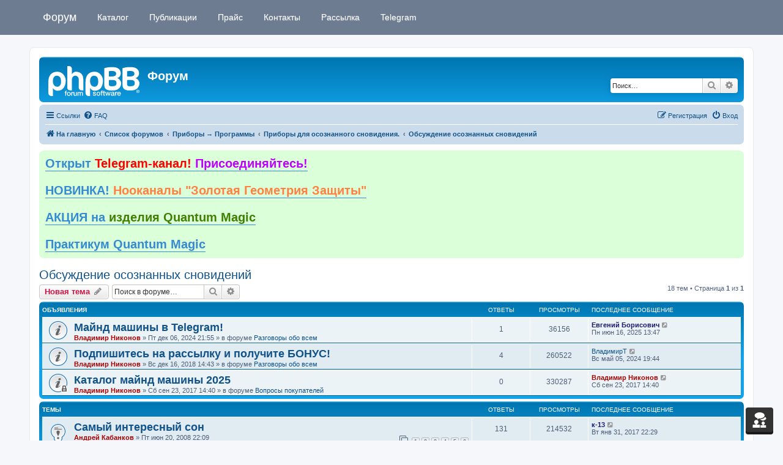

--- FILE ---
content_type: text/html; charset=UTF-8
request_url: https://mindmachine.ru/forum/viewforum.php?f=46&sid=cafff2c743587a9616392a55a9417a5d
body_size: 13933
content:
<!DOCTYPE html>
<html dir="ltr" lang="ru">
<head>
<meta charset="utf-8" />
<meta http-equiv="X-UA-Compatible" content="IE=edge">
<meta name="viewport" content="width=device-width, initial-scale=1" />

<title>Обсуждение осознанных сновидений - Форум</title>

	<link rel="alternate" type="application/atom+xml" title="Канал - Форум" href="/forum/feed?sid=a5f67a03eb577cfe8c586db688063ecf">	<link rel="alternate" type="application/atom+xml" title="Канал - Новости" href="/forum/feed/news?sid=a5f67a03eb577cfe8c586db688063ecf">		<link rel="alternate" type="application/atom+xml" title="Канал - Новые темы" href="/forum/feed/topics?sid=a5f67a03eb577cfe8c586db688063ecf">	<link rel="alternate" type="application/atom+xml" title="Канал - Активные темы" href="/forum/feed/topics_active?sid=a5f67a03eb577cfe8c586db688063ecf">	<link rel="alternate" type="application/atom+xml" title="Канал - Форум - Обсуждение осознанных сновидений" href="/forum/feed/forum/46?sid=a5f67a03eb577cfe8c586db688063ecf">		
	<link rel="canonical" href="https://mindmachine.ru/forum/viewforum.php?f=46">

<!--
	phpBB style name: prosilver
	Based on style:   prosilver (this is the default phpBB3 style)
	Original author:  Tom Beddard ( http://www.subBlue.com/ )
	Modified by:
-->

<link href="./assets/css/font-awesome.min.css?assets_version=141" rel="stylesheet">
<link href="./styles/prosilver/theme/stylesheet.css?assets_version=141" rel="stylesheet">
<link href="./styles/prosilver/theme/ru/stylesheet.css?assets_version=141" rel="stylesheet">




<!--[if lte IE 9]>
	<link href="./styles/prosilver/theme/tweaks.css?assets_version=141" rel="stylesheet">
<![endif]-->


<link href="./ext/tatiana5/profilesideswitcher/styles/prosilver/theme/profile_side_switcher.css?assets_version=141" rel="stylesheet" media="screen">
<link href="./ext/tatiana5/profilesideswitcher/styles/prosilver/theme/ru/profile_side_switcher.css?assets_version=141" rel="stylesheet" media="screen">
<link href="./ext/orthohin/navbar/styles/all/theme/iso_bootstrap3.3.7.css?assets_version=141" rel="stylesheet" media="screen">
<link href="./ext/orthohin/navbar/styles/all/theme/yamm.css?assets_version=141" rel="stylesheet" media="screen">
<link href="./ext/orthohin/navbar/styles/all/theme/custom.css?assets_version=141" rel="stylesheet" media="screen">
<link href="./ext/phpbb/boardannouncements/styles/all/theme/boardannouncements.css?assets_version=141" rel="stylesheet" media="screen">


<style type="text/css">
	body { padding-top: 70px; }
</style>
	
</head>
<body id="phpbb" class="nojs notouch section-viewforum ltr ">

<style type="text/css">
	.bootstrap .navbar .nav > li > a:hover,
	.bootstrap .navbar .nav > li > a:focus {
		background-color: rgba(0,0,0,0.10);
	}
		/*.bootstrap .navbar .nav > li > a,*/
	/*.bootstrap .navbar ul.dropdown-menu,*/
	.bootstrap .navbar {
		background-color: #6E7C92;
	}
	.bootstrap .navbar .navbar-toggle .icon-bar{
		background-color: #FFFFFF;
	}
	a.navbar-brand,
	a.navbar-brand:hover,
	.bootstrap .navbar .nav > li > a {
		color: #FFFFFF;
	}
	</style>

<div class="bootstrap">
	<nav class="navbar yamm navbar-fixed-top">
			<div class="container">
				<div class="navbar-header">
					<button type="button" class="navbar-toggle collapsed" data-toggle="collapse" data-target="#navbar" aria-expanded="false" aria-controls="navbar">
						<span class="sr-only">Toggle navigation</span>
						<span class="icon-bar"></span>
						<span class="icon-bar"></span>
						<span class="icon-bar"></span>
					</button>
											<a class="navbar-brand" href="https://mindmachine.ru/" title="На главную">Форум</a>
									</div>
				<div id="navbar" class="navbar-collapse collapse">
					<ul class="nav navbar-nav ">
																		<li>
																<a href="/"><i class="fa "></i>&nbsp;Каталог</a>

																							</li>
																								<li>
																<a href="https://mindmachine.ru/articles/"><i class="fa "></i>&nbsp;Публикации</a>

																							</li>
																								<li>
																<a href="https://mindmachine.ru/catalog/shop/pricelist/"><i class="fa "></i>&nbsp;Прайс</a>

																							</li>
																								<li>
																<a href="https://mindmachine.ru/catalog/shop/shipping/"><i class="fa "></i>&nbsp;Контакты</a>

																							</li>
																								<li>
																<a href="https://mindmachine.ru/catalog/shop/subscribe/"><i class="fa "></i>&nbsp;Рассылка</a>

																							</li>
																								<li>
																<a href="https://t.me/mindmachineru" target="_blank"><i class="fa "></i>&nbsp;Telegram</a>

																							</li>
																</ul>
				</div><!--/.nav-collapse -->
			</div>
		</nav>
</div>

<div id="wrap" class="wrap">
	<a id="top" class="top-anchor" accesskey="t"></a>
	<div id="page-header">
		<div class="headerbar" role="banner">
					<div class="inner">

			<div id="site-description" class="site-description">
		<a id="logo" class="logo" href="https://mindmachine.ru/" title="На главную">
					<span class="site_logo"></span>
				</a>
				<h1>Форум</h1>
				<p></p>
				<p class="skiplink"><a href="#start_here">Пропустить</a></p>
			</div>

									<div id="search-box" class="search-box search-header" role="search">
				<form action="./search.php?sid=a5f67a03eb577cfe8c586db688063ecf" method="get" id="search">
				<fieldset>
					<input name="keywords" id="keywords" type="search" maxlength="128" title="Ключевые слова" class="inputbox search tiny" size="20" value="" placeholder="Поиск…" />
					<button class="button button-search" type="submit" title="Поиск">
						<i class="icon fa-search fa-fw" aria-hidden="true"></i><span class="sr-only">Поиск</span>
					</button>
					<a href="./search.php?sid=a5f67a03eb577cfe8c586db688063ecf" class="button button-search-end" title="Расширенный поиск">
						<i class="icon fa-cog fa-fw" aria-hidden="true"></i><span class="sr-only">Расширенный поиск</span>
					</a>
					<input type="hidden" name="sid" value="a5f67a03eb577cfe8c586db688063ecf" />

				</fieldset>
				</form>
			</div>
						
			</div>
					</div>
				<div class="navbar" role="navigation">
	<div class="inner">

	<ul id="nav-main" class="nav-main linklist" role="menubar">

		<li id="quick-links" class="quick-links dropdown-container responsive-menu" data-skip-responsive="true">
			<a href="#" class="dropdown-trigger">
				<i class="icon fa-bars fa-fw" aria-hidden="true"></i><span>Ссылки</span>
			</a>
			<div class="dropdown">
				<div class="pointer"><div class="pointer-inner"></div></div>
				<ul class="dropdown-contents" role="menu">
					
											<li class="separator"></li>
																									<li>
								<a href="./search.php?search_id=unanswered&amp;sid=a5f67a03eb577cfe8c586db688063ecf" role="menuitem">
									<i class="icon fa-file-o fa-fw icon-gray" aria-hidden="true"></i><span>Темы без ответов</span>
								</a>
							</li>
							<li>
								<a href="./search.php?search_id=active_topics&amp;sid=a5f67a03eb577cfe8c586db688063ecf" role="menuitem">
									<i class="icon fa-file-o fa-fw icon-blue" aria-hidden="true"></i><span>Активные темы</span>
								</a>
							</li>
							<li class="separator"></li>
							<li>
								<a href="./search.php?sid=a5f67a03eb577cfe8c586db688063ecf" role="menuitem">
									<i class="icon fa-search fa-fw" aria-hidden="true"></i><span>Поиск</span>
								</a>
							</li>
					
										<li class="separator"></li>

									</ul>
			</div>
		</li>

				<li data-skip-responsive="true">
			<a href="/forum/help/faq?sid=a5f67a03eb577cfe8c586db688063ecf" rel="help" title="Часто задаваемые вопросы" role="menuitem">
				<i class="icon fa-question-circle fa-fw" aria-hidden="true"></i><span>FAQ</span>
			</a>
		</li>
						
			<li class="rightside"  data-skip-responsive="true">
			<a href="./ucp.php?mode=login&amp;redirect=viewforum.php%3Ff%3D46&amp;sid=a5f67a03eb577cfe8c586db688063ecf" title="Вход" accesskey="x" role="menuitem">
				<i class="icon fa-power-off fa-fw" aria-hidden="true"></i><span>Вход</span>
			</a>
		</li>
					<li class="rightside" data-skip-responsive="true">
				<a href="./ucp.php?mode=register&amp;sid=a5f67a03eb577cfe8c586db688063ecf" role="menuitem">
					<i class="icon fa-pencil-square-o  fa-fw" aria-hidden="true"></i><span>Регистрация</span>
				</a>
			</li>
						</ul>

	<ul id="nav-breadcrumbs" class="nav-breadcrumbs linklist navlinks" role="menubar">
				
		
		<li class="breadcrumbs" itemscope itemtype="https://schema.org/BreadcrumbList">

							<span class="crumb" itemtype="https://schema.org/ListItem" itemprop="itemListElement" itemscope><a itemprop="item" href="https://mindmachine.ru/" data-navbar-reference="home"><i class="icon fa-home fa-fw" aria-hidden="true"></i><span itemprop="name">На главную</span></a><meta itemprop="position" content="1" /></span>
			
							<span class="crumb" itemtype="https://schema.org/ListItem" itemprop="itemListElement" itemscope><a itemprop="item" href="./index.php?sid=a5f67a03eb577cfe8c586db688063ecf" accesskey="h" data-navbar-reference="index"><span itemprop="name">Список форумов</span></a><meta itemprop="position" content="2" /></span>

											
								<span class="crumb" itemtype="https://schema.org/ListItem" itemprop="itemListElement" itemscope data-forum-id="40"><a itemprop="item" href="./viewforum.php?f=40&amp;sid=a5f67a03eb577cfe8c586db688063ecf"><span itemprop="name">Приборы → Программы</span></a><meta itemprop="position" content="3" /></span>
															
								<span class="crumb" itemtype="https://schema.org/ListItem" itemprop="itemListElement" itemscope data-forum-id="7"><a itemprop="item" href="./viewforum.php?f=7&amp;sid=a5f67a03eb577cfe8c586db688063ecf"><span itemprop="name">Приборы для осознанного сновидения.</span></a><meta itemprop="position" content="4" /></span>
															
								<span class="crumb" itemtype="https://schema.org/ListItem" itemprop="itemListElement" itemscope data-forum-id="46"><a itemprop="item" href="./viewforum.php?f=46&amp;sid=a5f67a03eb577cfe8c586db688063ecf"><span itemprop="name">Обсуждение осознанных сновидений</span></a><meta itemprop="position" content="5" /></span>
							
					</li>

		<li class="rightside responsive-search">
	<a href="./search.php?sid=a5f67a03eb577cfe8c586db688063ecf" title="Параметры расширенного поиска" role="menuitem">
	<i class="icon fa-search fa-fw" aria-hidden="true"></i><span class="sr-only">Поиск</span>
	</a>
</li>

					<li class="rightside responsive-search">
				<a href="./search.php?sid=a5f67a03eb577cfe8c586db688063ecf" title="Параметры расширенного поиска" role="menuitem">
					<i class="icon fa-search fa-fw" aria-hidden="true"></i><span class="sr-only">Поиск</span>
				</a>
			</li>
			</ul>

	</div>
</div>
	</div>

	
	<a id="start_here" class="anchor"></a>
	<div id="page-body" class="page-body" role="main">
		
					<div id="phpbb_announcement" class="phpbb_announcement" style="background-color:#dbffd9">
		<a href="/forum/boardannouncements/close?hash=43ec7e04&amp;sid=a5f67a03eb577cfe8c586db688063ecf" data-ajax="close_announcement" data-overlay="false" class="close clearfix" title="Закрыть объявление"><i class="icon fa-fw fa-times"></i></a>		<div><span style="font-size:150%;line-height:116%"><strong class="text-strong"><a href="https://t.me/mindmachineru" class="postlink"> Открыт <span style="color:#FF0000">Telegram-канал!</span><span style="color:#BF00FF"> Присоединяйтесь!</span></a> </strong></span><br>
<br>
<span style="font-size:150%;line-height:116%"><strong class="text-strong"><a href="https://mindmachine.ru/catalog/shop/nookanaly-zolotaya-geometriya-zashchity/" class="postlink"> НОВИНКА! <span style="color:#FF8040">Нооканалы "Золотая Геометрия Защиты"</span></a></strong></span><br>
<br>
<span style="font-size:150%;line-height:116%"><strong class="text-strong"><a href="https://mindmachine.ru/forum/viewtopic.php?t=7814" class="postlink">АКЦИЯ на <span style="color:#408000">изделия Quantum Magic</span></a></strong></span><br>
<br>
<span style="font-size:150%;line-height:116%"><strong class="text-strong"><a href="https://mindmachine.ru/catalog/shop/praktikum/" class="postlink">Практикум Quantum Magic</a></strong></span></div>
	</div>
	<script type="text/javascript">
	// <![CDATA[
		var pss_cont = document.getElementById('page-body');
		pss_cont.className += ' leftsided';
	// ]]>
	</script>
<h2 class="forum-title"><a href="./viewforum.php?f=46&amp;sid=a5f67a03eb577cfe8c586db688063ecf">Обсуждение осознанных сновидений</a></h2>



	<div class="action-bar bar-top">

				
		<a href="./posting.php?mode=post&amp;f=46&amp;sid=a5f67a03eb577cfe8c586db688063ecf" class="button" title="Новая тема">
							<span>Новая тема</span> <i class="icon fa-pencil fa-fw" aria-hidden="true"></i>
					</a>
				
			<div class="search-box" role="search">
			<form method="get" id="forum-search" action="./search.php?sid=a5f67a03eb577cfe8c586db688063ecf">
			<fieldset>
				<input class="inputbox search tiny" type="search" name="keywords" id="search_keywords" size="20" placeholder="Поиск в форуме…" />
				<button class="button button-search" type="submit" title="Поиск">
					<i class="icon fa-search fa-fw" aria-hidden="true"></i><span class="sr-only">Поиск</span>
				</button>
				<a href="./search.php?fid%5B%5D=46&amp;sid=a5f67a03eb577cfe8c586db688063ecf" class="button button-search-end" title="Расширенный поиск">
					<i class="icon fa-cog fa-fw" aria-hidden="true"></i><span class="sr-only">Расширенный поиск</span>
				</a>
				<input type="hidden" name="fid[0]" value="46" />
<input type="hidden" name="sid" value="a5f67a03eb577cfe8c586db688063ecf" />

			</fieldset>
			</form>
		</div>
	
	<div class="pagination">
				18 тем
					&bull; Страница <strong>1</strong> из <strong>1</strong>
			</div>

	</div>




	
			<div class="forumbg announcement">
		<div class="inner">
		<ul class="topiclist">
			<li class="header">
				<dl class="row-item">
					<dt><div class="list-inner">Объявления</div></dt>
					<dd class="posts">Ответы</dd>
					<dd class="views">Просмотры</dd>
					<dd class="lastpost"><span>Последнее сообщение</span></dd>
				</dl>
			</li>
		</ul>
		<ul class="topiclist topics">
	
				<li class="row bg1 global-announce">
						<dl class="row-item global_read">
				<dt title="Нет непрочитанных сообщений">
										<div class="list-inner">
																		<a href="./viewtopic.php?t=7531&amp;sid=a5f67a03eb577cfe8c586db688063ecf" class="topictitle">Майнд машины в Telegram!</a>																								<br />
						
												<div class="responsive-show" style="display: none;">
							Последнее сообщение  <a href="./memberlist.php?mode=viewprofile&amp;u=8607&amp;sid=a5f67a03eb577cfe8c586db688063ecf" style="color: #191970;" class="username-coloured">Евгений Борисович</a> &laquo; <a href="./viewtopic.php?p=216196&amp;sid=a5f67a03eb577cfe8c586db688063ecf#p216196" title="Перейти к последнему сообщению"><time datetime="2025-06-16T10:47:40+00:00">Пн июн 16, 2025 13:47</time></a>
							<br />Добавлено в форуме <a href="./viewforum.php?f=5&amp;sid=a5f67a03eb577cfe8c586db688063ecf">Разговоры обо всем</a>						</div>
														<span class="responsive-show left-box" style="display: none;">Ответы: <strong>1</strong></span>
													
						<div class="topic-poster responsive-hide left-box">
																												 <a href="./memberlist.php?mode=viewprofile&amp;u=256&amp;sid=a5f67a03eb577cfe8c586db688063ecf" style="color: #AA0000;" class="username-coloured">Владимир Никонов</a> &raquo; <time datetime="2024-12-06T18:55:02+00:00">Пт дек 06, 2024 21:55</time>
														 &raquo; в форуме <a href="./viewforum.php?f=5&amp;sid=a5f67a03eb577cfe8c586db688063ecf">Разговоры обо всем</a>						</div>

						
											</div>
				</dt>
				<dd class="posts">1 <dfn>Ответы</dfn></dd>
				<dd class="views">36156 <dfn>Просмотры</dfn></dd>
				<dd class="lastpost">
					<span><dfn>Последнее сообщение </dfn> <a href="./memberlist.php?mode=viewprofile&amp;u=8607&amp;sid=a5f67a03eb577cfe8c586db688063ecf" style="color: #191970;" class="username-coloured">Евгений Борисович</a>													<a href="./viewtopic.php?p=216196&amp;sid=a5f67a03eb577cfe8c586db688063ecf#p216196" title="Перейти к последнему сообщению">
								<i class="icon fa-external-link-square fa-fw icon-lightgray icon-md" aria-hidden="true"></i><span class="sr-only"></span>
							</a>
												<br /><time datetime="2025-06-16T10:47:40+00:00">Пн июн 16, 2025 13:47</time>
					</span>
				</dd>
			</dl>
					</li>
		
	

	
	
				<li class="row bg2 global-announce">
						<dl class="row-item global_read">
				<dt title="Нет непрочитанных сообщений">
										<div class="list-inner">
																		<a href="./viewtopic.php?t=6849&amp;sid=a5f67a03eb577cfe8c586db688063ecf" class="topictitle">Подпишитесь на рассылку и получите БОНУС!</a>																								<br />
						
												<div class="responsive-show" style="display: none;">
							Последнее сообщение  <a href="./memberlist.php?mode=viewprofile&amp;u=16122&amp;sid=a5f67a03eb577cfe8c586db688063ecf" class="username">ВладимирТ</a> &laquo; <a href="./viewtopic.php?p=213339&amp;sid=a5f67a03eb577cfe8c586db688063ecf#p213339" title="Перейти к последнему сообщению"><time datetime="2024-05-05T16:44:45+00:00">Вс май 05, 2024 19:44</time></a>
							<br />Добавлено в форуме <a href="./viewforum.php?f=5&amp;sid=a5f67a03eb577cfe8c586db688063ecf">Разговоры обо всем</a>						</div>
														<span class="responsive-show left-box" style="display: none;">Ответы: <strong>4</strong></span>
													
						<div class="topic-poster responsive-hide left-box">
																												 <a href="./memberlist.php?mode=viewprofile&amp;u=256&amp;sid=a5f67a03eb577cfe8c586db688063ecf" style="color: #AA0000;" class="username-coloured">Владимир Никонов</a> &raquo; <time datetime="2018-12-16T11:43:57+00:00">Вс дек 16, 2018 14:43</time>
														 &raquo; в форуме <a href="./viewforum.php?f=5&amp;sid=a5f67a03eb577cfe8c586db688063ecf">Разговоры обо всем</a>						</div>

						
											</div>
				</dt>
				<dd class="posts">4 <dfn>Ответы</dfn></dd>
				<dd class="views">260522 <dfn>Просмотры</dfn></dd>
				<dd class="lastpost">
					<span><dfn>Последнее сообщение </dfn> <a href="./memberlist.php?mode=viewprofile&amp;u=16122&amp;sid=a5f67a03eb577cfe8c586db688063ecf" class="username">ВладимирТ</a>													<a href="./viewtopic.php?p=213339&amp;sid=a5f67a03eb577cfe8c586db688063ecf#p213339" title="Перейти к последнему сообщению">
								<i class="icon fa-external-link-square fa-fw icon-lightgray icon-md" aria-hidden="true"></i><span class="sr-only"></span>
							</a>
												<br /><time datetime="2024-05-05T16:44:45+00:00">Вс май 05, 2024 19:44</time>
					</span>
				</dd>
			</dl>
					</li>
		
	

	
	
				<li class="row bg1 global-announce">
						<dl class="row-item global_read_locked">
				<dt title="Эта тема закрыта, вы не можете редактировать и оставлять сообщения в ней.">
										<div class="list-inner">
																		<a href="./viewtopic.php?t=6536&amp;sid=a5f67a03eb577cfe8c586db688063ecf" class="topictitle">Каталог майнд машины 2025</a>																								<br />
						
												<div class="responsive-show" style="display: none;">
							Последнее сообщение  <a href="./memberlist.php?mode=viewprofile&amp;u=256&amp;sid=a5f67a03eb577cfe8c586db688063ecf" style="color: #AA0000;" class="username-coloured">Владимир Никонов</a> &laquo; <a href="./viewtopic.php?p=177874&amp;sid=a5f67a03eb577cfe8c586db688063ecf#p177874" title="Перейти к последнему сообщению"><time datetime="2017-09-23T11:40:04+00:00">Сб сен 23, 2017 14:40</time></a>
							<br />Добавлено в форуме <a href="./viewforum.php?f=9&amp;sid=a5f67a03eb577cfe8c586db688063ecf">Вопросы покупателей</a>						</div>
													
						<div class="topic-poster responsive-hide left-box">
																												 <a href="./memberlist.php?mode=viewprofile&amp;u=256&amp;sid=a5f67a03eb577cfe8c586db688063ecf" style="color: #AA0000;" class="username-coloured">Владимир Никонов</a> &raquo; <time datetime="2017-09-23T11:40:04+00:00">Сб сен 23, 2017 14:40</time>
														 &raquo; в форуме <a href="./viewforum.php?f=9&amp;sid=a5f67a03eb577cfe8c586db688063ecf">Вопросы покупателей</a>						</div>

						
											</div>
				</dt>
				<dd class="posts">0 <dfn>Ответы</dfn></dd>
				<dd class="views">330287 <dfn>Просмотры</dfn></dd>
				<dd class="lastpost">
					<span><dfn>Последнее сообщение </dfn> <a href="./memberlist.php?mode=viewprofile&amp;u=256&amp;sid=a5f67a03eb577cfe8c586db688063ecf" style="color: #AA0000;" class="username-coloured">Владимир Никонов</a>													<a href="./viewtopic.php?p=177874&amp;sid=a5f67a03eb577cfe8c586db688063ecf#p177874" title="Перейти к последнему сообщению">
								<i class="icon fa-external-link-square fa-fw icon-lightgray icon-md" aria-hidden="true"></i><span class="sr-only"></span>
							</a>
												<br /><time datetime="2017-09-23T11:40:04+00:00">Сб сен 23, 2017 14:40</time>
					</span>
				</dd>
			</dl>
					</li>
		
	

			</ul>
		</div>
	</div>
	
			<div class="forumbg">
		<div class="inner">
		<ul class="topiclist">
			<li class="header">
				<dl class="row-item">
					<dt><div class="list-inner">Темы</div></dt>
					<dd class="posts">Ответы</dd>
					<dd class="views">Просмотры</dd>
					<dd class="lastpost"><span>Последнее сообщение</span></dd>
				</dl>
			</li>
		</ul>
		<ul class="topiclist topics">
	
				<li class="row bg2 sticky">
						<dl class="row-item sticky_read">
				<dt title="Нет непрочитанных сообщений">
										<div class="list-inner">
																		<a href="./viewtopic.php?t=1454&amp;sid=a5f67a03eb577cfe8c586db688063ecf" class="topictitle">Самый интересный сон</a>																								<br />
						
												<div class="responsive-show" style="display: none;">
							Последнее сообщение  <a href="./memberlist.php?mode=viewprofile&amp;u=3595&amp;sid=a5f67a03eb577cfe8c586db688063ecf" style="color: #191970;" class="username-coloured">к-13</a> &laquo; <a href="./viewtopic.php?p=168524&amp;sid=a5f67a03eb577cfe8c586db688063ecf#p168524" title="Перейти к последнему сообщению"><time datetime="2017-01-31T19:29:06+00:00">Вт янв 31, 2017 22:29</time></a>
													</div>
														<span class="responsive-show left-box" style="display: none;">Ответы: <strong>131</strong></span>
													
						<div class="topic-poster responsive-hide left-box">
																												 <a href="./memberlist.php?mode=viewprofile&amp;u=2&amp;sid=a5f67a03eb577cfe8c586db688063ecf" style="color: #AA0000;" class="username-coloured">Андрей Кабанков</a> &raquo; <time datetime="2008-06-20T18:09:00+00:00">Пт июн 20, 2008 22:09</time>
																				</div>

												<div class="pagination">
							<span><i class="icon fa-clone fa-fw" aria-hidden="true"></i></span>
							<ul>
															<li><a class="button" href="./viewtopic.php?t=1454&amp;sid=a5f67a03eb577cfe8c586db688063ecf">1</a></li>
																							<li><a class="button" href="./viewtopic.php?t=1454&amp;sid=a5f67a03eb577cfe8c586db688063ecf&amp;start=25">2</a></li>
																							<li><a class="button" href="./viewtopic.php?t=1454&amp;sid=a5f67a03eb577cfe8c586db688063ecf&amp;start=50">3</a></li>
																							<li><a class="button" href="./viewtopic.php?t=1454&amp;sid=a5f67a03eb577cfe8c586db688063ecf&amp;start=75">4</a></li>
																							<li><a class="button" href="./viewtopic.php?t=1454&amp;sid=a5f67a03eb577cfe8c586db688063ecf&amp;start=100">5</a></li>
																							<li><a class="button" href="./viewtopic.php?t=1454&amp;sid=a5f67a03eb577cfe8c586db688063ecf&amp;start=125">6</a></li>
																																													</ul>
						</div>
						
											</div>
				</dt>
				<dd class="posts">131 <dfn>Ответы</dfn></dd>
				<dd class="views">214532 <dfn>Просмотры</dfn></dd>
				<dd class="lastpost">
					<span><dfn>Последнее сообщение </dfn> <a href="./memberlist.php?mode=viewprofile&amp;u=3595&amp;sid=a5f67a03eb577cfe8c586db688063ecf" style="color: #191970;" class="username-coloured">к-13</a>													<a href="./viewtopic.php?p=168524&amp;sid=a5f67a03eb577cfe8c586db688063ecf#p168524" title="Перейти к последнему сообщению">
								<i class="icon fa-external-link-square fa-fw icon-lightgray icon-md" aria-hidden="true"></i><span class="sr-only"></span>
							</a>
												<br /><time datetime="2017-01-31T19:29:06+00:00">Вт янв 31, 2017 22:29</time>
					</span>
				</dd>
			</dl>
					</li>
		
	

	
	
				<li class="row bg1">
						<dl class="row-item topic_read">
				<dt title="Нет непрочитанных сообщений">
										<div class="list-inner">
																		<a href="./viewtopic.php?t=6485&amp;sid=a5f67a03eb577cfe8c586db688063ecf" class="topictitle">Что это было?</a>																								<br />
						
												<div class="responsive-show" style="display: none;">
							Последнее сообщение  <a href="./memberlist.php?mode=viewprofile&amp;u=14&amp;sid=a5f67a03eb577cfe8c586db688063ecf" style="color: #AA0000;" class="username-coloured">Андрей Патрушев</a> &laquo; <a href="./viewtopic.php?p=172954&amp;sid=a5f67a03eb577cfe8c586db688063ecf#p172954" title="Перейти к последнему сообщению"><time datetime="2017-06-27T05:35:17+00:00">Вт июн 27, 2017 8:35</time></a>
													</div>
														<span class="responsive-show left-box" style="display: none;">Ответы: <strong>1</strong></span>
													
						<div class="topic-poster responsive-hide left-box">
																												 <a href="./memberlist.php?mode=viewprofile&amp;u=12574&amp;sid=a5f67a03eb577cfe8c586db688063ecf" class="username">Егор Дроздов</a> &raquo; <time datetime="2017-06-27T00:00:50+00:00">Вт июн 27, 2017 3:00</time>
																				</div>

						
											</div>
				</dt>
				<dd class="posts">1 <dfn>Ответы</dfn></dd>
				<dd class="views">48289 <dfn>Просмотры</dfn></dd>
				<dd class="lastpost">
					<span><dfn>Последнее сообщение </dfn> <a href="./memberlist.php?mode=viewprofile&amp;u=14&amp;sid=a5f67a03eb577cfe8c586db688063ecf" style="color: #AA0000;" class="username-coloured">Андрей Патрушев</a>													<a href="./viewtopic.php?p=172954&amp;sid=a5f67a03eb577cfe8c586db688063ecf#p172954" title="Перейти к последнему сообщению">
								<i class="icon fa-external-link-square fa-fw icon-lightgray icon-md" aria-hidden="true"></i><span class="sr-only"></span>
							</a>
												<br /><time datetime="2017-06-27T05:35:17+00:00">Вт июн 27, 2017 8:35</time>
					</span>
				</dd>
			</dl>
					</li>
		
	

	
	
				<li class="row bg2">
						<dl class="row-item topic_read_hot">
				<dt title="Нет непрочитанных сообщений">
										<div class="list-inner">
																		<a href="./viewtopic.php?t=2726&amp;sid=a5f67a03eb577cfe8c586db688063ecf" class="topictitle">Глицин для интенсификации сновидений</a>																								<br />
						
												<div class="responsive-show" style="display: none;">
							Последнее сообщение  <a href="./memberlist.php?mode=viewprofile&amp;u=8630&amp;sid=a5f67a03eb577cfe8c586db688063ecf" class="username">Савелий</a> &laquo; <a href="./viewtopic.php?p=170694&amp;sid=a5f67a03eb577cfe8c586db688063ecf#p170694" title="Перейти к последнему сообщению"><time datetime="2017-04-09T18:21:12+00:00">Вс апр 09, 2017 21:21</time></a>
													</div>
														<span class="responsive-show left-box" style="display: none;">Ответы: <strong>120</strong></span>
													
						<div class="topic-poster responsive-hide left-box">
																												 <a href="./memberlist.php?mode=viewprofile&amp;u=3735&amp;sid=a5f67a03eb577cfe8c586db688063ecf" class="username">Володимир</a> &raquo; <time datetime="2009-09-25T17:28:29+00:00">Пт сен 25, 2009 21:28</time>
																				</div>

												<div class="pagination">
							<span><i class="icon fa-clone fa-fw" aria-hidden="true"></i></span>
							<ul>
															<li><a class="button" href="./viewtopic.php?t=2726&amp;sid=a5f67a03eb577cfe8c586db688063ecf">1</a></li>
																							<li><a class="button" href="./viewtopic.php?t=2726&amp;sid=a5f67a03eb577cfe8c586db688063ecf&amp;start=25">2</a></li>
																							<li><a class="button" href="./viewtopic.php?t=2726&amp;sid=a5f67a03eb577cfe8c586db688063ecf&amp;start=50">3</a></li>
																							<li><a class="button" href="./viewtopic.php?t=2726&amp;sid=a5f67a03eb577cfe8c586db688063ecf&amp;start=75">4</a></li>
																							<li><a class="button" href="./viewtopic.php?t=2726&amp;sid=a5f67a03eb577cfe8c586db688063ecf&amp;start=100">5</a></li>
																																													</ul>
						</div>
						
											</div>
				</dt>
				<dd class="posts">120 <dfn>Ответы</dfn></dd>
				<dd class="views">179140 <dfn>Просмотры</dfn></dd>
				<dd class="lastpost">
					<span><dfn>Последнее сообщение </dfn> <a href="./memberlist.php?mode=viewprofile&amp;u=8630&amp;sid=a5f67a03eb577cfe8c586db688063ecf" class="username">Савелий</a>													<a href="./viewtopic.php?p=170694&amp;sid=a5f67a03eb577cfe8c586db688063ecf#p170694" title="Перейти к последнему сообщению">
								<i class="icon fa-external-link-square fa-fw icon-lightgray icon-md" aria-hidden="true"></i><span class="sr-only"></span>
							</a>
												<br /><time datetime="2017-04-09T18:21:12+00:00">Вс апр 09, 2017 21:21</time>
					</span>
				</dd>
			</dl>
					</li>
		
	

	
	
				<li class="row bg1">
						<dl class="row-item topic_read_hot">
				<dt title="Нет непрочитанных сообщений">
										<div class="list-inner">
																		<a href="./viewtopic.php?t=4769&amp;sid=a5f67a03eb577cfe8c586db688063ecf" class="topictitle">Сохраняем осознанность при переходе в сон</a>																								<br />
						
												<div class="responsive-show" style="display: none;">
							Последнее сообщение  <a href="./memberlist.php?mode=viewprofile&amp;u=11735&amp;sid=a5f67a03eb577cfe8c586db688063ecf" style="color: #191970;" class="username-coloured">Грифон</a> &laquo; <a href="./viewtopic.php?p=167147&amp;sid=a5f67a03eb577cfe8c586db688063ecf#p167147" title="Перейти к последнему сообщению"><time datetime="2016-12-28T08:56:36+00:00">Ср дек 28, 2016 11:56</time></a>
													</div>
														<span class="responsive-show left-box" style="display: none;">Ответы: <strong>41</strong></span>
													
						<div class="topic-poster responsive-hide left-box">
																												 <a href="./memberlist.php?mode=viewprofile&amp;u=6994&amp;sid=a5f67a03eb577cfe8c586db688063ecf" class="username">STALKER</a> &raquo; <time datetime="2012-01-10T23:06:45+00:00">Ср янв 11, 2012 3:06</time>
																				</div>

												<div class="pagination">
							<span><i class="icon fa-clone fa-fw" aria-hidden="true"></i></span>
							<ul>
															<li><a class="button" href="./viewtopic.php?t=4769&amp;sid=a5f67a03eb577cfe8c586db688063ecf">1</a></li>
																							<li><a class="button" href="./viewtopic.php?t=4769&amp;sid=a5f67a03eb577cfe8c586db688063ecf&amp;start=25">2</a></li>
																																													</ul>
						</div>
						
											</div>
				</dt>
				<dd class="posts">41 <dfn>Ответы</dfn></dd>
				<dd class="views">84001 <dfn>Просмотры</dfn></dd>
				<dd class="lastpost">
					<span><dfn>Последнее сообщение </dfn> <a href="./memberlist.php?mode=viewprofile&amp;u=11735&amp;sid=a5f67a03eb577cfe8c586db688063ecf" style="color: #191970;" class="username-coloured">Грифон</a>													<a href="./viewtopic.php?p=167147&amp;sid=a5f67a03eb577cfe8c586db688063ecf#p167147" title="Перейти к последнему сообщению">
								<i class="icon fa-external-link-square fa-fw icon-lightgray icon-md" aria-hidden="true"></i><span class="sr-only"></span>
							</a>
												<br /><time datetime="2016-12-28T08:56:36+00:00">Ср дек 28, 2016 11:56</time>
					</span>
				</dd>
			</dl>
					</li>
		
	

	
	
				<li class="row bg2">
						<dl class="row-item topic_read">
				<dt title="Нет непрочитанных сообщений">
										<div class="list-inner">
																		<a href="./viewtopic.php?t=1047&amp;sid=a5f67a03eb577cfe8c586db688063ecf" class="topictitle">Уровень Осознанности (ясность) в ОС</a>																								<br />
						
												<div class="responsive-show" style="display: none;">
							Последнее сообщение  <a href="./memberlist.php?mode=viewprofile&amp;u=10871&amp;sid=a5f67a03eb577cfe8c586db688063ecf" class="username">СтаниФилмТВ</a> &laquo; <a href="./viewtopic.php?p=147577&amp;sid=a5f67a03eb577cfe8c586db688063ecf#p147577" title="Перейти к последнему сообщению"><time datetime="2016-01-23T15:15:30+00:00">Сб янв 23, 2016 18:15</time></a>
													</div>
														<span class="responsive-show left-box" style="display: none;">Ответы: <strong>21</strong></span>
													
						<div class="topic-poster responsive-hide left-box">
																												 <a href="./memberlist.php?mode=viewprofile&amp;u=1678&amp;sid=a5f67a03eb577cfe8c586db688063ecf" class="username">Сергей_М</a> &raquo; <time datetime="2007-10-21T07:45:06+00:00">Вс окт 21, 2007 11:45</time>
																				</div>

						
											</div>
				</dt>
				<dd class="posts">21 <dfn>Ответы</dfn></dd>
				<dd class="views">65917 <dfn>Просмотры</dfn></dd>
				<dd class="lastpost">
					<span><dfn>Последнее сообщение </dfn> <a href="./memberlist.php?mode=viewprofile&amp;u=10871&amp;sid=a5f67a03eb577cfe8c586db688063ecf" class="username">СтаниФилмТВ</a>													<a href="./viewtopic.php?p=147577&amp;sid=a5f67a03eb577cfe8c586db688063ecf#p147577" title="Перейти к последнему сообщению">
								<i class="icon fa-external-link-square fa-fw icon-lightgray icon-md" aria-hidden="true"></i><span class="sr-only"></span>
							</a>
												<br /><time datetime="2016-01-23T15:15:30+00:00">Сб янв 23, 2016 18:15</time>
					</span>
				</dd>
			</dl>
					</li>
		
	

	
	
				<li class="row bg1">
						<dl class="row-item topic_read">
				<dt title="Нет непрочитанных сообщений">
										<div class="list-inner">
																		<a href="./viewtopic.php?t=3906&amp;sid=a5f67a03eb577cfe8c586db688063ecf" class="topictitle">Вопрос к опытным сныосознавателям</a>																								<br />
						
												<div class="responsive-show" style="display: none;">
							Последнее сообщение  <a href="./memberlist.php?mode=viewprofile&amp;u=1726&amp;sid=a5f67a03eb577cfe8c586db688063ecf" style="color: #191970;" class="username-coloured">ЛИЛИЯ-Р</a> &laquo; <a href="./viewtopic.php?p=147537&amp;sid=a5f67a03eb577cfe8c586db688063ecf#p147537" title="Перейти к последнему сообщению"><time datetime="2016-01-22T13:05:48+00:00">Пт янв 22, 2016 16:05</time></a>
													</div>
														<span class="responsive-show left-box" style="display: none;">Ответы: <strong>15</strong></span>
													
						<div class="topic-poster responsive-hide left-box">
																												 <a href="./memberlist.php?mode=viewprofile&amp;u=5009&amp;sid=a5f67a03eb577cfe8c586db688063ecf" class="username">Наиль</a> &raquo; <time datetime="2011-01-31T16:31:58+00:00">Пн янв 31, 2011 19:31</time>
																				</div>

						
											</div>
				</dt>
				<dd class="posts">15 <dfn>Ответы</dfn></dd>
				<dd class="views">50500 <dfn>Просмотры</dfn></dd>
				<dd class="lastpost">
					<span><dfn>Последнее сообщение </dfn> <a href="./memberlist.php?mode=viewprofile&amp;u=1726&amp;sid=a5f67a03eb577cfe8c586db688063ecf" style="color: #191970;" class="username-coloured">ЛИЛИЯ-Р</a>													<a href="./viewtopic.php?p=147537&amp;sid=a5f67a03eb577cfe8c586db688063ecf#p147537" title="Перейти к последнему сообщению">
								<i class="icon fa-external-link-square fa-fw icon-lightgray icon-md" aria-hidden="true"></i><span class="sr-only"></span>
							</a>
												<br /><time datetime="2016-01-22T13:05:48+00:00">Пт янв 22, 2016 16:05</time>
					</span>
				</dd>
			</dl>
					</li>
		
	

	
	
				<li class="row bg2">
						<dl class="row-item topic_read">
				<dt title="Нет непрочитанных сообщений">
										<div class="list-inner">
																		<a href="./viewtopic.php?t=5238&amp;sid=a5f67a03eb577cfe8c586db688063ecf" class="topictitle">Вибрация при выходе из ОС</a>																								<br />
						
												<div class="responsive-show" style="display: none;">
							Последнее сообщение  <a href="./memberlist.php?mode=viewprofile&amp;u=14&amp;sid=a5f67a03eb577cfe8c586db688063ecf" style="color: #AA0000;" class="username-coloured">Андрей Патрушев</a> &laquo; <a href="./viewtopic.php?p=102575&amp;sid=a5f67a03eb577cfe8c586db688063ecf#p102575" title="Перейти к последнему сообщению"><time datetime="2013-06-20T03:49:09+00:00">Чт июн 20, 2013 7:49</time></a>
													</div>
														<span class="responsive-show left-box" style="display: none;">Ответы: <strong>2</strong></span>
													
						<div class="topic-poster responsive-hide left-box">
																												 <a href="./memberlist.php?mode=viewprofile&amp;u=9061&amp;sid=a5f67a03eb577cfe8c586db688063ecf" class="username">Кетцалкоатль</a> &raquo; <time datetime="2013-03-29T14:35:21+00:00">Пт мар 29, 2013 18:35</time>
																				</div>

						
											</div>
				</dt>
				<dd class="posts">2 <dfn>Ответы</dfn></dd>
				<dd class="views">46636 <dfn>Просмотры</dfn></dd>
				<dd class="lastpost">
					<span><dfn>Последнее сообщение </dfn> <a href="./memberlist.php?mode=viewprofile&amp;u=14&amp;sid=a5f67a03eb577cfe8c586db688063ecf" style="color: #AA0000;" class="username-coloured">Андрей Патрушев</a>													<a href="./viewtopic.php?p=102575&amp;sid=a5f67a03eb577cfe8c586db688063ecf#p102575" title="Перейти к последнему сообщению">
								<i class="icon fa-external-link-square fa-fw icon-lightgray icon-md" aria-hidden="true"></i><span class="sr-only"></span>
							</a>
												<br /><time datetime="2013-06-20T03:49:09+00:00">Чт июн 20, 2013 7:49</time>
					</span>
				</dd>
			</dl>
					</li>
		
	

	
	
				<li class="row bg1">
						<dl class="row-item topic_read">
				<dt title="Нет непрочитанных сообщений">
										<div class="list-inner">
																		<a href="./viewtopic.php?t=1033&amp;sid=a5f67a03eb577cfe8c586db688063ecf" class="topictitle">Картографирование сновидений</a>																								<br />
						
												<div class="responsive-show" style="display: none;">
							Последнее сообщение  <a href="./memberlist.php?mode=viewprofile&amp;u=9245&amp;sid=a5f67a03eb577cfe8c586db688063ecf" class="username">Джекпоттт</a> &laquo; <a href="./viewtopic.php?p=102181&amp;sid=a5f67a03eb577cfe8c586db688063ecf#p102181" title="Перейти к последнему сообщению"><time datetime="2013-06-08T11:53:24+00:00">Сб июн 08, 2013 15:53</time></a>
													</div>
														<span class="responsive-show left-box" style="display: none;">Ответы: <strong>14</strong></span>
													
						<div class="topic-poster responsive-hide left-box">
																												 <a href="./memberlist.php?mode=viewprofile&amp;u=1619&amp;sid=a5f67a03eb577cfe8c586db688063ecf" class="username">Кореш</a> &raquo; <time datetime="2007-10-12T13:44:35+00:00">Пт окт 12, 2007 17:44</time>
																				</div>

						
											</div>
				</dt>
				<dd class="posts">14 <dfn>Ответы</dfn></dd>
				<dd class="views">58865 <dfn>Просмотры</dfn></dd>
				<dd class="lastpost">
					<span><dfn>Последнее сообщение </dfn> <a href="./memberlist.php?mode=viewprofile&amp;u=9245&amp;sid=a5f67a03eb577cfe8c586db688063ecf" class="username">Джекпоттт</a>													<a href="./viewtopic.php?p=102181&amp;sid=a5f67a03eb577cfe8c586db688063ecf#p102181" title="Перейти к последнему сообщению">
								<i class="icon fa-external-link-square fa-fw icon-lightgray icon-md" aria-hidden="true"></i><span class="sr-only"></span>
							</a>
												<br /><time datetime="2013-06-08T11:53:24+00:00">Сб июн 08, 2013 15:53</time>
					</span>
				</dd>
			</dl>
					</li>
		
	

	
	
				<li class="row bg2">
						<dl class="row-item topic_read">
				<dt title="Нет непрочитанных сообщений">
										<div class="list-inner">
																		<a href="./viewtopic.php?t=3806&amp;sid=a5f67a03eb577cfe8c586db688063ecf" class="topictitle">Техники сновидения - Техника &quot;смотрения на руки&quot; в</a>																								<br />
						
												<div class="responsive-show" style="display: none;">
							Последнее сообщение  <a href="./memberlist.php?mode=viewprofile&amp;u=8590&amp;sid=a5f67a03eb577cfe8c586db688063ecf" class="username">Ригпа</a> &laquo; <a href="./viewtopic.php?p=92909&amp;sid=a5f67a03eb577cfe8c586db688063ecf#p92909" title="Перейти к последнему сообщению"><time datetime="2012-10-23T11:34:37+00:00">Вт окт 23, 2012 15:34</time></a>
													</div>
														<span class="responsive-show left-box" style="display: none;">Ответы: <strong>5</strong></span>
													
						<div class="topic-poster responsive-hide left-box">
																												 <a href="./memberlist.php?mode=viewprofile&amp;u=4008&amp;sid=a5f67a03eb577cfe8c586db688063ecf" style="color: #009900;" class="username-coloured">Дмитрий__</a> &raquo; <time datetime="2010-12-13T20:14:36+00:00">Пн дек 13, 2010 23:14</time>
																				</div>

						
											</div>
				</dt>
				<dd class="posts">5 <dfn>Ответы</dfn></dd>
				<dd class="views">49956 <dfn>Просмотры</dfn></dd>
				<dd class="lastpost">
					<span><dfn>Последнее сообщение </dfn> <a href="./memberlist.php?mode=viewprofile&amp;u=8590&amp;sid=a5f67a03eb577cfe8c586db688063ecf" class="username">Ригпа</a>													<a href="./viewtopic.php?p=92909&amp;sid=a5f67a03eb577cfe8c586db688063ecf#p92909" title="Перейти к последнему сообщению">
								<i class="icon fa-external-link-square fa-fw icon-lightgray icon-md" aria-hidden="true"></i><span class="sr-only"></span>
							</a>
												<br /><time datetime="2012-10-23T11:34:37+00:00">Вт окт 23, 2012 15:34</time>
					</span>
				</dd>
			</dl>
					</li>
		
	

	
	
				<li class="row bg1">
						<dl class="row-item topic_read">
				<dt title="Нет непрочитанных сообщений">
										<div class="list-inner">
																		<a href="./viewtopic.php?t=5016&amp;sid=a5f67a03eb577cfe8c586db688063ecf" class="topictitle">Tanir (Da Gudda Jazz) - Осознанное сновидение. Видео. Текст</a>																								<br />
						
												<div class="responsive-show" style="display: none;">
							Последнее сообщение  <a href="./memberlist.php?mode=viewprofile&amp;u=256&amp;sid=a5f67a03eb577cfe8c586db688063ecf" style="color: #AA0000;" class="username-coloured">Владимир Никонов</a> &laquo; <a href="./viewtopic.php?p=88835&amp;sid=a5f67a03eb577cfe8c586db688063ecf#p88835" title="Перейти к последнему сообщению"><time datetime="2012-06-03T11:39:01+00:00">Вс июн 03, 2012 15:39</time></a>
													</div>
														<span class="responsive-show left-box" style="display: none;">Ответы: <strong>1</strong></span>
													
						<div class="topic-poster responsive-hide left-box">
																												 <a href="./memberlist.php?mode=viewprofile&amp;u=256&amp;sid=a5f67a03eb577cfe8c586db688063ecf" style="color: #AA0000;" class="username-coloured">Владимир Никонов</a> &raquo; <time datetime="2012-06-03T11:36:16+00:00">Вс июн 03, 2012 15:36</time>
																				</div>

						
											</div>
				</dt>
				<dd class="posts">1 <dfn>Ответы</dfn></dd>
				<dd class="views">46469 <dfn>Просмотры</dfn></dd>
				<dd class="lastpost">
					<span><dfn>Последнее сообщение </dfn> <a href="./memberlist.php?mode=viewprofile&amp;u=256&amp;sid=a5f67a03eb577cfe8c586db688063ecf" style="color: #AA0000;" class="username-coloured">Владимир Никонов</a>													<a href="./viewtopic.php?p=88835&amp;sid=a5f67a03eb577cfe8c586db688063ecf#p88835" title="Перейти к последнему сообщению">
								<i class="icon fa-external-link-square fa-fw icon-lightgray icon-md" aria-hidden="true"></i><span class="sr-only"></span>
							</a>
												<br /><time datetime="2012-06-03T11:39:01+00:00">Вс июн 03, 2012 15:39</time>
					</span>
				</dd>
			</dl>
					</li>
		
	

	
	
				<li class="row bg2">
						<dl class="row-item topic_read">
				<dt title="Нет непрочитанных сообщений">
										<div class="list-inner">
																		<a href="./viewtopic.php?t=4991&amp;sid=a5f67a03eb577cfe8c586db688063ecf" class="topictitle">Можно ли обучаться иностранному языку в осознанном сновидени</a>																								<br />
						
												<div class="responsive-show" style="display: none;">
							Последнее сообщение  <a href="./memberlist.php?mode=viewprofile&amp;u=8224&amp;sid=a5f67a03eb577cfe8c586db688063ecf" class="username">ТаксМэн</a> &laquo; <a href="./viewtopic.php?p=87633&amp;sid=a5f67a03eb577cfe8c586db688063ecf#p87633" title="Перейти к последнему сообщению"><time datetime="2012-05-06T10:58:25+00:00">Вс май 06, 2012 14:58</time></a>
													</div>
														<span class="responsive-show left-box" style="display: none;">Ответы: <strong>4</strong></span>
													
						<div class="topic-poster responsive-hide left-box">
																												 <a href="./memberlist.php?mode=viewprofile&amp;u=8235&amp;sid=a5f67a03eb577cfe8c586db688063ecf" class="username">Даршан</a> &raquo; <time datetime="2012-05-06T07:01:36+00:00">Вс май 06, 2012 11:01</time>
																				</div>

						
											</div>
				</dt>
				<dd class="posts">4 <dfn>Ответы</dfn></dd>
				<dd class="views">47964 <dfn>Просмотры</dfn></dd>
				<dd class="lastpost">
					<span><dfn>Последнее сообщение </dfn> <a href="./memberlist.php?mode=viewprofile&amp;u=8224&amp;sid=a5f67a03eb577cfe8c586db688063ecf" class="username">ТаксМэн</a>													<a href="./viewtopic.php?p=87633&amp;sid=a5f67a03eb577cfe8c586db688063ecf#p87633" title="Перейти к последнему сообщению">
								<i class="icon fa-external-link-square fa-fw icon-lightgray icon-md" aria-hidden="true"></i><span class="sr-only"></span>
							</a>
												<br /><time datetime="2012-05-06T10:58:25+00:00">Вс май 06, 2012 14:58</time>
					</span>
				</dd>
			</dl>
					</li>
		
	

	
	
				<li class="row bg1">
						<dl class="row-item topic_read">
				<dt title="Нет непрочитанных сообщений">
										<div class="list-inner">
																		<a href="./viewtopic.php?t=4823&amp;sid=a5f67a03eb577cfe8c586db688063ecf" class="topictitle">Как собираются сны?</a>																								<br />
						
												<div class="responsive-show" style="display: none;">
							Последнее сообщение  <a href="./memberlist.php?mode=viewprofile&amp;u=3595&amp;sid=a5f67a03eb577cfe8c586db688063ecf" style="color: #191970;" class="username-coloured">к-13</a> &laquo; <a href="./viewtopic.php?p=87544&amp;sid=a5f67a03eb577cfe8c586db688063ecf#p87544" title="Перейти к последнему сообщению"><time datetime="2012-05-04T08:18:01+00:00">Пт май 04, 2012 12:18</time></a>
													</div>
														<span class="responsive-show left-box" style="display: none;">Ответы: <strong>19</strong></span>
													
						<div class="topic-poster responsive-hide left-box">
																												 <a href="./memberlist.php?mode=viewprofile&amp;u=256&amp;sid=a5f67a03eb577cfe8c586db688063ecf" style="color: #AA0000;" class="username-coloured">Владимир Никонов</a> &raquo; <time datetime="2012-02-02T08:28:20+00:00">Чт фев 02, 2012 12:28</time>
																				</div>

						
											</div>
				</dt>
				<dd class="posts">19 <dfn>Ответы</dfn></dd>
				<dd class="views">53740 <dfn>Просмотры</dfn></dd>
				<dd class="lastpost">
					<span><dfn>Последнее сообщение </dfn> <a href="./memberlist.php?mode=viewprofile&amp;u=3595&amp;sid=a5f67a03eb577cfe8c586db688063ecf" style="color: #191970;" class="username-coloured">к-13</a>													<a href="./viewtopic.php?p=87544&amp;sid=a5f67a03eb577cfe8c586db688063ecf#p87544" title="Перейти к последнему сообщению">
								<i class="icon fa-external-link-square fa-fw icon-lightgray icon-md" aria-hidden="true"></i><span class="sr-only"></span>
							</a>
												<br /><time datetime="2012-05-04T08:18:01+00:00">Пт май 04, 2012 12:18</time>
					</span>
				</dd>
			</dl>
					</li>
		
	

	
	
				<li class="row bg2">
						<dl class="row-item topic_read">
				<dt title="Нет непрочитанных сообщений">
										<div class="list-inner">
																		<a href="./viewtopic.php?t=4729&amp;sid=a5f67a03eb577cfe8c586db688063ecf" class="topictitle">Осознанные сновидения заменят реальные тренинги</a>																								<br />
						
												<div class="responsive-show" style="display: none;">
							Последнее сообщение  <a href="./memberlist.php?mode=viewprofile&amp;u=2051&amp;sid=a5f67a03eb577cfe8c586db688063ecf" class="username">КАА1970</a> &laquo; <a href="./viewtopic.php?p=86303&amp;sid=a5f67a03eb577cfe8c586db688063ecf#p86303" title="Перейти к последнему сообщению"><time datetime="2012-04-04T07:49:57+00:00">Ср апр 04, 2012 11:49</time></a>
													</div>
														<span class="responsive-show left-box" style="display: none;">Ответы: <strong>10</strong></span>
													
						<div class="topic-poster responsive-hide left-box">
																												 <a href="./memberlist.php?mode=viewprofile&amp;u=1880&amp;sid=a5f67a03eb577cfe8c586db688063ecf" class="username">Александр (разработчик)</a> &raquo; <time datetime="2011-12-23T05:37:31+00:00">Пт дек 23, 2011 9:37</time>
																				</div>

						
											</div>
				</dt>
				<dd class="posts">10 <dfn>Ответы</dfn></dd>
				<dd class="views">49709 <dfn>Просмотры</dfn></dd>
				<dd class="lastpost">
					<span><dfn>Последнее сообщение </dfn> <a href="./memberlist.php?mode=viewprofile&amp;u=2051&amp;sid=a5f67a03eb577cfe8c586db688063ecf" class="username">КАА1970</a>													<a href="./viewtopic.php?p=86303&amp;sid=a5f67a03eb577cfe8c586db688063ecf#p86303" title="Перейти к последнему сообщению">
								<i class="icon fa-external-link-square fa-fw icon-lightgray icon-md" aria-hidden="true"></i><span class="sr-only"></span>
							</a>
												<br /><time datetime="2012-04-04T07:49:57+00:00">Ср апр 04, 2012 11:49</time>
					</span>
				</dd>
			</dl>
					</li>
		
	

	
	
				<li class="row bg1">
						<dl class="row-item topic_read">
				<dt title="Нет непрочитанных сообщений">
										<div class="list-inner">
																		<a href="./viewtopic.php?t=4027&amp;sid=a5f67a03eb577cfe8c586db688063ecf" class="topictitle">Уверенным пользователем DreamStallker</a>																								<br />
						
												<div class="responsive-show" style="display: none;">
							Последнее сообщение  <a href="./memberlist.php?mode=viewprofile&amp;u=2594&amp;sid=a5f67a03eb577cfe8c586db688063ecf" class="username">Валшебник</a> &laquo; <a href="./viewtopic.php?p=72693&amp;sid=a5f67a03eb577cfe8c586db688063ecf#p72693" title="Перейти к последнему сообщению"><time datetime="2011-09-18T21:17:10+00:00">Пн сен 19, 2011 1:17</time></a>
													</div>
														<span class="responsive-show left-box" style="display: none;">Ответы: <strong>3</strong></span>
													
						<div class="topic-poster responsive-hide left-box">
																												 <a href="./memberlist.php?mode=viewprofile&amp;u=6186&amp;sid=a5f67a03eb577cfe8c586db688063ecf" class="username">кто-то</a> &raquo; <time datetime="2011-04-10T16:20:25+00:00">Вс апр 10, 2011 20:20</time>
																				</div>

						
											</div>
				</dt>
				<dd class="posts">3 <dfn>Ответы</dfn></dd>
				<dd class="views">47619 <dfn>Просмотры</dfn></dd>
				<dd class="lastpost">
					<span><dfn>Последнее сообщение </dfn> <a href="./memberlist.php?mode=viewprofile&amp;u=2594&amp;sid=a5f67a03eb577cfe8c586db688063ecf" class="username">Валшебник</a>													<a href="./viewtopic.php?p=72693&amp;sid=a5f67a03eb577cfe8c586db688063ecf#p72693" title="Перейти к последнему сообщению">
								<i class="icon fa-external-link-square fa-fw icon-lightgray icon-md" aria-hidden="true"></i><span class="sr-only"></span>
							</a>
												<br /><time datetime="2011-09-18T21:17:10+00:00">Пн сен 19, 2011 1:17</time>
					</span>
				</dd>
			</dl>
					</li>
		
	

	
	
				<li class="row bg2">
						<dl class="row-item topic_read">
				<dt title="Нет непрочитанных сообщений">
										<div class="list-inner">
																		<a href="./viewtopic.php?t=915&amp;sid=a5f67a03eb577cfe8c586db688063ecf" class="topictitle">Книги об осознанных сновидениях</a>																								<br />
						
												<div class="responsive-show" style="display: none;">
							Последнее сообщение  <a href="./memberlist.php?mode=viewprofile&amp;u=6098&amp;sid=a5f67a03eb577cfe8c586db688063ecf" class="username">Огнин</a> &laquo; <a href="./viewtopic.php?p=64937&amp;sid=a5f67a03eb577cfe8c586db688063ecf#p64937" title="Перейти к последнему сообщению"><time datetime="2011-03-19T07:44:12+00:00">Сб мар 19, 2011 10:44</time></a>
													</div>
														<span class="responsive-show left-box" style="display: none;">Ответы: <strong>11</strong></span>
													
						<div class="topic-poster responsive-hide left-box">
																												 <a href="./memberlist.php?mode=viewprofile&amp;u=2&amp;sid=a5f67a03eb577cfe8c586db688063ecf" style="color: #AA0000;" class="username-coloured">Андрей Кабанков</a> &raquo; <time datetime="2007-07-10T13:34:08+00:00">Вт июл 10, 2007 17:34</time>
																				</div>

						
											</div>
				</dt>
				<dd class="posts">11 <dfn>Ответы</dfn></dd>
				<dd class="views">68697 <dfn>Просмотры</dfn></dd>
				<dd class="lastpost">
					<span><dfn>Последнее сообщение </dfn> <a href="./memberlist.php?mode=viewprofile&amp;u=6098&amp;sid=a5f67a03eb577cfe8c586db688063ecf" class="username">Огнин</a>													<a href="./viewtopic.php?p=64937&amp;sid=a5f67a03eb577cfe8c586db688063ecf#p64937" title="Перейти к последнему сообщению">
								<i class="icon fa-external-link-square fa-fw icon-lightgray icon-md" aria-hidden="true"></i><span class="sr-only"></span>
							</a>
												<br /><time datetime="2011-03-19T07:44:12+00:00">Сб мар 19, 2011 10:44</time>
					</span>
				</dd>
			</dl>
					</li>
		
	

	
	
				<li class="row bg1">
						<dl class="row-item topic_read_hot">
				<dt title="Нет непрочитанных сообщений">
										<div class="list-inner">
																		<a href="./viewtopic.php?t=3083&amp;sid=a5f67a03eb577cfe8c586db688063ecf" class="topictitle">Техники и методики</a>																								<br />
						
												<div class="responsive-show" style="display: none;">
							Последнее сообщение  <a href="./memberlist.php?mode=viewprofile&amp;u=5554&amp;sid=a5f67a03eb577cfe8c586db688063ecf" class="username">кучумовн</a> &laquo; <a href="./viewtopic.php?p=59488&amp;sid=a5f67a03eb577cfe8c586db688063ecf#p59488" title="Перейти к последнему сообщению"><time datetime="2010-12-04T08:07:58+00:00">Сб дек 04, 2010 11:07</time></a>
													</div>
														<span class="responsive-show left-box" style="display: none;">Ответы: <strong>31</strong></span>
													
						<div class="topic-poster responsive-hide left-box">
																												 <a href="./memberlist.php?mode=viewprofile&amp;u=14&amp;sid=a5f67a03eb577cfe8c586db688063ecf" style="color: #AA0000;" class="username-coloured">Андрей Патрушев</a> &raquo; <time datetime="2010-02-03T15:25:54+00:00">Ср фев 03, 2010 18:25</time>
																				</div>

												<div class="pagination">
							<span><i class="icon fa-clone fa-fw" aria-hidden="true"></i></span>
							<ul>
															<li><a class="button" href="./viewtopic.php?t=3083&amp;sid=a5f67a03eb577cfe8c586db688063ecf">1</a></li>
																							<li><a class="button" href="./viewtopic.php?t=3083&amp;sid=a5f67a03eb577cfe8c586db688063ecf&amp;start=25">2</a></li>
																																													</ul>
						</div>
						
											</div>
				</dt>
				<dd class="posts">31 <dfn>Ответы</dfn></dd>
				<dd class="views">71097 <dfn>Просмотры</dfn></dd>
				<dd class="lastpost">
					<span><dfn>Последнее сообщение </dfn> <a href="./memberlist.php?mode=viewprofile&amp;u=5554&amp;sid=a5f67a03eb577cfe8c586db688063ecf" class="username">кучумовн</a>													<a href="./viewtopic.php?p=59488&amp;sid=a5f67a03eb577cfe8c586db688063ecf#p59488" title="Перейти к последнему сообщению">
								<i class="icon fa-external-link-square fa-fw icon-lightgray icon-md" aria-hidden="true"></i><span class="sr-only"></span>
							</a>
												<br /><time datetime="2010-12-04T08:07:58+00:00">Сб дек 04, 2010 11:07</time>
					</span>
				</dd>
			</dl>
					</li>
		
	

	
	
				<li class="row bg2">
						<dl class="row-item topic_read">
				<dt title="Нет непрочитанных сообщений">
										<div class="list-inner">
																		<a href="./viewtopic.php?t=3652&amp;sid=a5f67a03eb577cfe8c586db688063ecf" class="topictitle">Управление снами в кино</a>																								<br />
						
												<div class="responsive-show" style="display: none;">
							Последнее сообщение  <a href="./memberlist.php?mode=viewprofile&amp;u=2809&amp;sid=a5f67a03eb577cfe8c586db688063ecf" class="username">Сталкер</a> &laquo; <a href="./viewtopic.php?p=56369&amp;sid=a5f67a03eb577cfe8c586db688063ecf#p56369" title="Перейти к последнему сообщению"><time datetime="2010-10-21T16:20:15+00:00">Чт окт 21, 2010 20:20</time></a>
													</div>
														<span class="responsive-show left-box" style="display: none;">Ответы: <strong>9</strong></span>
													
						<div class="topic-poster responsive-hide left-box">
																												 <a href="./memberlist.php?mode=viewprofile&amp;u=256&amp;sid=a5f67a03eb577cfe8c586db688063ecf" style="color: #AA0000;" class="username-coloured">Владимир Никонов</a> &raquo; <time datetime="2010-10-04T18:19:15+00:00">Пн окт 04, 2010 22:19</time>
																				</div>

						
											</div>
				</dt>
				<dd class="posts">9 <dfn>Ответы</dfn></dd>
				<dd class="views">51300 <dfn>Просмотры</dfn></dd>
				<dd class="lastpost">
					<span><dfn>Последнее сообщение </dfn> <a href="./memberlist.php?mode=viewprofile&amp;u=2809&amp;sid=a5f67a03eb577cfe8c586db688063ecf" class="username">Сталкер</a>													<a href="./viewtopic.php?p=56369&amp;sid=a5f67a03eb577cfe8c586db688063ecf#p56369" title="Перейти к последнему сообщению">
								<i class="icon fa-external-link-square fa-fw icon-lightgray icon-md" aria-hidden="true"></i><span class="sr-only"></span>
							</a>
												<br /><time datetime="2010-10-21T16:20:15+00:00">Чт окт 21, 2010 20:20</time>
					</span>
				</dd>
			</dl>
					</li>
		
	

	
	
				<li class="row bg1">
						<dl class="row-item topic_read">
				<dt title="Нет непрочитанных сообщений">
										<div class="list-inner">
																		<a href="./viewtopic.php?t=1082&amp;sid=a5f67a03eb577cfe8c586db688063ecf" class="topictitle">безопасны лu осознанные сновuденuя</a>																								<br />
						
												<div class="responsive-show" style="display: none;">
							Последнее сообщение  <span class="username">Гость</span> &laquo; <a href="./viewtopic.php?p=11404&amp;sid=a5f67a03eb577cfe8c586db688063ecf#p11404" title="Перейти к последнему сообщению"><time datetime="2008-03-26T03:48:55+00:00">Ср мар 26, 2008 6:48</time></a>
													</div>
														<span class="responsive-show left-box" style="display: none;">Ответы: <strong>18</strong></span>
													
						<div class="topic-poster responsive-hide left-box">
																												 <a href="./memberlist.php?mode=viewprofile&amp;u=1755&amp;sid=a5f67a03eb577cfe8c586db688063ecf" class="username">олег77</a> &raquo; <time datetime="2007-11-13T23:44:04+00:00">Ср ноя 14, 2007 2:44</time>
																				</div>

						
											</div>
				</dt>
				<dd class="posts">18 <dfn>Ответы</dfn></dd>
				<dd class="views">61687 <dfn>Просмотры</dfn></dd>
				<dd class="lastpost">
					<span><dfn>Последнее сообщение </dfn> <span class="username">Гость</span>													<a href="./viewtopic.php?p=11404&amp;sid=a5f67a03eb577cfe8c586db688063ecf#p11404" title="Перейти к последнему сообщению">
								<i class="icon fa-external-link-square fa-fw icon-lightgray icon-md" aria-hidden="true"></i><span class="sr-only"></span>
							</a>
												<br /><time datetime="2008-03-26T03:48:55+00:00">Ср мар 26, 2008 6:48</time>
					</span>
				</dd>
			</dl>
					</li>
		
				</ul>
		</div>
	</div>
	

	<div class="action-bar bar-bottom">
					
			<a href="./posting.php?mode=post&amp;f=46&amp;sid=a5f67a03eb577cfe8c586db688063ecf" class="button" title="Новая тема">
							<span>Новая тема</span> <i class="icon fa-pencil fa-fw" aria-hidden="true"></i>
						</a>

					
					<form method="post" action="./viewforum.php?f=46&amp;sid=a5f67a03eb577cfe8c586db688063ecf">
			<div class="dropdown-container dropdown-container-left dropdown-button-control sort-tools">
	<span title="Настройки отображения и сортировки" class="button button-secondary dropdown-trigger dropdown-select">
		<i class="icon fa-sort-amount-asc fa-fw" aria-hidden="true"></i>
		<span class="caret"><i class="icon fa-sort-down fa-fw" aria-hidden="true"></i></span>
	</span>
	<div class="dropdown hidden">
		<div class="pointer"><div class="pointer-inner"></div></div>
		<div class="dropdown-contents">
			<fieldset class="display-options">
							<label>Показать: <select name="st" id="st"><option value="0" selected="selected">Все темы</option><option value="1">1 день</option><option value="7">7 дней</option><option value="14">2 недели</option><option value="30">1 месяц</option><option value="90">3 месяца</option><option value="180">6 месяцев</option><option value="365">1 год</option></select></label>
								<label>Поле сортировки: <select name="sk" id="sk"><option value="a">Автор</option><option value="t" selected="selected">Время размещения</option><option value="r">Ответы</option><option value="s">Заголовок</option><option value="v">Просмотры</option></select></label>
				<label>Порядок: <select name="sd" id="sd"><option value="a">по возрастанию</option><option value="d" selected="selected">по убыванию</option></select></label>
								<hr class="dashed" />
				<input type="submit" class="button2" name="sort" value="Перейти" />
						</fieldset>
		</div>
	</div>
</div>
			</form>
		
		<div class="pagination">
						18 тем
							 &bull; Страница <strong>1</strong> из <strong>1</strong>
					</div>
	</div>


<div class="action-bar actions-jump">
		<p class="jumpbox-return">
		<a href="./index.php?sid=a5f67a03eb577cfe8c586db688063ecf" class="left-box arrow-left" accesskey="r">
			<i class="icon fa-angle-left fa-fw icon-black" aria-hidden="true"></i><span>Вернуться к списку форумов</span>
		</a>
	</p>
	
		<div class="jumpbox dropdown-container dropdown-container-right dropdown-up dropdown-left dropdown-button-control" id="jumpbox">
			<span title="Перейти" class="button button-secondary dropdown-trigger dropdown-select">
				<span>Перейти</span>
				<span class="caret"><i class="icon fa-sort-down fa-fw" aria-hidden="true"></i></span>
			</span>
		<div class="dropdown">
			<div class="pointer"><div class="pointer-inner"></div></div>
			<ul class="dropdown-contents">
																				<li><a href="./viewforum.php?f=41&amp;sid=a5f67a03eb577cfe8c586db688063ecf" class="jumpbox-cat-link"> <span> Голографические технологии улучшения качества жизни</span></a></li>
																<li><a href="./viewforum.php?f=50&amp;sid=a5f67a03eb577cfe8c586db688063ecf" class="jumpbox-sub-link"><span class="spacer"></span> <span>&#8627; &nbsp; Биорезонансные модуляторы</span></a></li>
																<li><a href="./viewforum.php?f=35&amp;sid=a5f67a03eb577cfe8c586db688063ecf" class="jumpbox-sub-link"><span class="spacer"></span> <span>&#8627; &nbsp; Изделия технологии ШЭММ</span></a></li>
																<li><a href="./viewforum.php?f=17&amp;sid=a5f67a03eb577cfe8c586db688063ecf" class="jumpbox-sub-link"><span class="spacer"></span> <span>&#8627; &nbsp; Светлицы</span></a></li>
																<li><a href="./viewforum.php?f=27&amp;sid=a5f67a03eb577cfe8c586db688063ecf" class="jumpbox-sub-link"><span class="spacer"></span> <span>&#8627; &nbsp; Радионик приборы Карла Вельца</span></a></li>
																<li><a href="./viewforum.php?f=31&amp;sid=a5f67a03eb577cfe8c586db688063ecf" class="jumpbox-sub-link"><span class="spacer"></span> <span>&#8627; &nbsp; Quantum Magic</span></a></li>
																<li><a href="./viewforum.php?f=57&amp;sid=a5f67a03eb577cfe8c586db688063ecf" class="jumpbox-sub-link"><span class="spacer"></span> <span>&#8627; &nbsp; Кольца Слима, Линзы , Саккор Панч</span></a></li>
																<li><a href="./viewforum.php?f=60&amp;sid=a5f67a03eb577cfe8c586db688063ecf" class="jumpbox-sub-link"><span class="spacer"></span><span class="spacer"></span> <span>&#8627; &nbsp; Кольца Слима</span></a></li>
																<li><a href="./viewforum.php?f=61&amp;sid=a5f67a03eb577cfe8c586db688063ecf" class="jumpbox-sub-link"><span class="spacer"></span><span class="spacer"></span> <span>&#8627; &nbsp; Саккор Панч 2</span></a></li>
																<li><a href="./viewforum.php?f=62&amp;sid=a5f67a03eb577cfe8c586db688063ecf" class="jumpbox-sub-link"><span class="spacer"></span><span class="spacer"></span> <span>&#8627; &nbsp; Линзы</span></a></li>
																<li><a href="./viewforum.php?f=63&amp;sid=a5f67a03eb577cfe8c586db688063ecf" class="jumpbox-sub-link"><span class="spacer"></span><span class="spacer"></span> <span>&#8627; &nbsp; Лазерный модулятор</span></a></li>
																<li><a href="./viewforum.php?f=64&amp;sid=a5f67a03eb577cfe8c586db688063ecf" class="jumpbox-sub-link"><span class="spacer"></span><span class="spacer"></span> <span>&#8627; &nbsp; Саккор Панч</span></a></li>
																<li><a href="./viewforum.php?f=65&amp;sid=a5f67a03eb577cfe8c586db688063ecf" class="jumpbox-sub-link"><span class="spacer"></span><span class="spacer"></span> <span>&#8627; &nbsp; Фракталы</span></a></li>
																<li><a href="./viewforum.php?f=52&amp;sid=a5f67a03eb577cfe8c586db688063ecf" class="jumpbox-sub-link"><span class="spacer"></span> <span>&#8627; &nbsp; Q-LINK , EMF ARMOR</span></a></li>
																<li><a href="./viewforum.php?f=69&amp;sid=a5f67a03eb577cfe8c586db688063ecf" class="jumpbox-sub-link"><span class="spacer"></span> <span>&#8627; &nbsp; Авторские изделия и артефакты.</span></a></li>
																<li><a href="./viewforum.php?f=55&amp;sid=a5f67a03eb577cfe8c586db688063ecf" class="jumpbox-sub-link"><span class="spacer"></span> <span>&#8627; &nbsp; Клуб Саморазвития</span></a></li>
																<li><a href="./viewforum.php?f=56&amp;sid=a5f67a03eb577cfe8c586db688063ecf" class="jumpbox-sub-link"><span class="spacer"></span> <span>&#8627; &nbsp; Материалы Клуба Саморазвития</span></a></li>
																<li><a href="./viewforum.php?f=39&amp;sid=a5f67a03eb577cfe8c586db688063ecf" class="jumpbox-cat-link"> <span> О майнд машинах</span></a></li>
																<li><a href="./viewforum.php?f=38&amp;sid=a5f67a03eb577cfe8c586db688063ecf" class="jumpbox-sub-link"><span class="spacer"></span> <span>&#8627; &nbsp; Навигатор</span></a></li>
																<li><a href="./viewforum.php?f=48&amp;sid=a5f67a03eb577cfe8c586db688063ecf" class="jumpbox-sub-link"><span class="spacer"></span><span class="spacer"></span> <span>&#8627; &nbsp; Обсуждение сессий Навигатора</span></a></li>
																<li><a href="./viewforum.php?f=66&amp;sid=a5f67a03eb577cfe8c586db688063ecf" class="jumpbox-sub-link"><span class="spacer"></span><span class="spacer"></span> <span>&#8627; &nbsp; Комбинированные сессии</span></a></li>
																<li><a href="./viewforum.php?f=2&amp;sid=a5f67a03eb577cfe8c586db688063ecf" class="jumpbox-sub-link"><span class="spacer"></span> <span>&#8627; &nbsp; О майнд машинах</span></a></li>
																<li><a href="./viewforum.php?f=13&amp;sid=a5f67a03eb577cfe8c586db688063ecf" class="jumpbox-sub-link"><span class="spacer"></span><span class="spacer"></span> <span>&#8627; &nbsp; Сессии</span></a></li>
																<li><a href="./viewforum.php?f=11&amp;sid=a5f67a03eb577cfe8c586db688063ecf" class="jumpbox-sub-link"><span class="spacer"></span><span class="spacer"></span> <span>&#8627; &nbsp; Аксессуары</span></a></li>
																<li><a href="./viewforum.php?f=10&amp;sid=a5f67a03eb577cfe8c586db688063ecf" class="jumpbox-sub-link"><span class="spacer"></span><span class="spacer"></span> <span>&#8627; &nbsp; Аудиостроб диски</span></a></li>
																<li><a href="./viewforum.php?f=9&amp;sid=a5f67a03eb577cfe8c586db688063ecf" class="jumpbox-sub-link"><span class="spacer"></span> <span>&#8627; &nbsp; Вопросы покупателей</span></a></li>
																<li><a href="./viewforum.php?f=16&amp;sid=a5f67a03eb577cfe8c586db688063ecf" class="jumpbox-sub-link"><span class="spacer"></span><span class="spacer"></span> <span>&#8627; &nbsp; Частые вопросы и ответы</span></a></li>
																<li><a href="./viewforum.php?f=22&amp;sid=a5f67a03eb577cfe8c586db688063ecf" class="jumpbox-sub-link"><span class="spacer"></span><span class="spacer"></span> <span>&#8627; &nbsp; Противопоказания и побочные эффекты</span></a></li>
																<li><a href="./viewforum.php?f=20&amp;sid=a5f67a03eb577cfe8c586db688063ecf" class="jumpbox-sub-link"><span class="spacer"></span><span class="spacer"></span> <span>&#8627; &nbsp; Как и где купить</span></a></li>
																<li><a href="./viewforum.php?f=47&amp;sid=a5f67a03eb577cfe8c586db688063ecf" class="jumpbox-sub-link"><span class="spacer"></span> <span>&#8627; &nbsp; Практикум по майнд машинам</span></a></li>
																<li><a href="./viewforum.php?f=40&amp;sid=a5f67a03eb577cfe8c586db688063ecf" class="jumpbox-cat-link"> <span> Приборы → Программы</span></a></li>
																<li><a href="./viewforum.php?f=8&amp;sid=a5f67a03eb577cfe8c586db688063ecf" class="jumpbox-sub-link"><span class="spacer"></span> <span>&#8627; &nbsp; Диски и программы Андрея Патрушева</span></a></li>
																<li><a href="./viewforum.php?f=7&amp;sid=a5f67a03eb577cfe8c586db688063ecf" class="jumpbox-sub-link"><span class="spacer"></span> <span>&#8627; &nbsp; Приборы для осознанного сновидения.</span></a></li>
																<li><a href="./viewforum.php?f=46&amp;sid=a5f67a03eb577cfe8c586db688063ecf" class="jumpbox-sub-link"><span class="spacer"></span><span class="spacer"></span> <span>&#8627; &nbsp; Обсуждение осознанных сновидений</span></a></li>
																<li><a href="./viewforum.php?f=12&amp;sid=a5f67a03eb577cfe8c586db688063ecf" class="jumpbox-sub-link"><span class="spacer"></span> <span>&#8627; &nbsp; Приборы и программы</span></a></li>
																<li><a href="./viewforum.php?f=3&amp;sid=a5f67a03eb577cfe8c586db688063ecf" class="jumpbox-sub-link"><span class="spacer"></span><span class="spacer"></span> <span>&#8627; &nbsp; Ментальные игры</span></a></li>
																<li><a href="./viewforum.php?f=68&amp;sid=a5f67a03eb577cfe8c586db688063ecf" class="jumpbox-sub-link"><span class="spacer"></span><span class="spacer"></span> <span>&#8627; &nbsp; БИОМЕДИС</span></a></li>
																<li><a href="./viewforum.php?f=51&amp;sid=a5f67a03eb577cfe8c586db688063ecf" class="jumpbox-sub-link"><span class="spacer"></span><span class="spacer"></span> <span>&#8627; &nbsp; Доктор ТЭС-03</span></a></li>
																<li><a href="./viewforum.php?f=36&amp;sid=a5f67a03eb577cfe8c586db688063ecf" class="jumpbox-sub-link"><span class="spacer"></span><span class="spacer"></span> <span>&#8627; &nbsp; АПК диски SOMVI</span></a></li>
																<li><a href="./viewforum.php?f=26&amp;sid=a5f67a03eb577cfe8c586db688063ecf" class="jumpbox-sub-link"><span class="spacer"></span><span class="spacer"></span> <span>&#8627; &nbsp; Псилерон</span></a></li>
																<li><a href="./viewforum.php?f=21&amp;sid=a5f67a03eb577cfe8c586db688063ecf" class="jumpbox-sub-link"><span class="spacer"></span><span class="spacer"></span> <span>&#8627; &nbsp; Альфария</span></a></li>
																<li><a href="./viewforum.php?f=72&amp;sid=a5f67a03eb577cfe8c586db688063ecf" class="jumpbox-sub-link"><span class="spacer"></span><span class="spacer"></span> <span>&#8627; &nbsp; Clear Vision</span></a></li>
																<li><a href="./viewforum.php?f=18&amp;sid=a5f67a03eb577cfe8c586db688063ecf" class="jumpbox-sub-link"><span class="spacer"></span> <span>&#8627; &nbsp; Аппаратная диагностика ауры</span></a></li>
																<li><a href="./viewforum.php?f=59&amp;sid=a5f67a03eb577cfe8c586db688063ecf" class="jumpbox-sub-link"><span class="spacer"></span> <span>&#8627; &nbsp; Эзотерическая радиоэлектроника</span></a></li>
																<li><a href="./viewforum.php?f=42&amp;sid=a5f67a03eb577cfe8c586db688063ecf" class="jumpbox-cat-link"> <span> Беседка</span></a></li>
																<li><a href="./viewforum.php?f=32&amp;sid=a5f67a03eb577cfe8c586db688063ecf" class="jumpbox-sub-link"><span class="spacer"></span> <span>&#8627; &nbsp; Делаем сами</span></a></li>
																<li><a href="./viewforum.php?f=5&amp;sid=a5f67a03eb577cfe8c586db688063ecf" class="jumpbox-sub-link"><span class="spacer"></span> <span>&#8627; &nbsp; Разговоры обо всем</span></a></li>
																<li><a href="./viewforum.php?f=14&amp;sid=a5f67a03eb577cfe8c586db688063ecf" class="jumpbox-sub-link"><span class="spacer"></span><span class="spacer"></span> <span>&#8627; &nbsp; Клумба</span></a></li>
																<li><a href="./viewforum.php?f=37&amp;sid=a5f67a03eb577cfe8c586db688063ecf" class="jumpbox-sub-link"><span class="spacer"></span><span class="spacer"></span> <span>&#8627; &nbsp; Книжный клуб</span></a></li>
																<li><a href="./viewforum.php?f=49&amp;sid=a5f67a03eb577cfe8c586db688063ecf" class="jumpbox-cat-link"> <span> BodyMachine</span></a></li>
																<li><a href="./viewforum.php?f=44&amp;sid=a5f67a03eb577cfe8c586db688063ecf" class="jumpbox-sub-link"><span class="spacer"></span> <span>&#8627; &nbsp; Вода</span></a></li>
																<li><a href="./viewforum.php?f=45&amp;sid=a5f67a03eb577cfe8c586db688063ecf" class="jumpbox-sub-link"><span class="spacer"></span> <span>&#8627; &nbsp; Товары для здоровья</span></a></li>
											</ul>
		</div>
	</div>

	</div>



	<div class="stat-block permissions">
		<h3>Права доступа</h3>
		<p>Вы <strong>не можете</strong> начинать темы<br />Вы <strong>не можете</strong> отвечать на сообщения<br />Вы <strong>не можете</strong> редактировать свои сообщения<br />Вы <strong>не можете</strong> удалять свои сообщения<br />Вы <strong>не можете</strong> добавлять вложения<br /></p>
	</div>

			</div>


<div id="page-footer" class="page-footer" role="contentinfo">
	<div class="navbar" role="navigation">
	<div class="inner">

	<ul id="nav-footer" class="nav-footer linklist" role="menubar">
		<li class="breadcrumbs">
							<span class="crumb"><a href="https://mindmachine.ru/" data-navbar-reference="home"><i class="icon fa-home fa-fw" aria-hidden="true"></i><span>На главную</span></a></span>									<span class="crumb"><a href="./index.php?sid=a5f67a03eb577cfe8c586db688063ecf" data-navbar-reference="index"><span>Список форумов</span></a></span>					</li>
		
				<li class="rightside">Часовой пояс: <span title="Европа/Москва">UTC+03:00</span></li>
							<li class="rightside">
				<a href="./ucp.php?mode=delete_cookies&amp;sid=a5f67a03eb577cfe8c586db688063ecf" data-ajax="true" data-refresh="true" role="menuitem">
					<i class="icon fa-trash fa-fw" aria-hidden="true"></i><span>Удалить cookies</span>
				</a>
			</li>
																<li class="rightside" data-last-responsive="true">
				<a href="./memberlist.php?mode=contactadmin&amp;sid=a5f67a03eb577cfe8c586db688063ecf" role="menuitem">
					<i class="icon fa-envelope fa-fw" aria-hidden="true"></i><span>Связаться с администрацией</span>
				</a>
			</li>
			</ul>

	</div>
</div>

	<div class="copyright">
				<p class="footer-row">
			<span class="footer-copyright">Создано на основе <a href="https://www.phpbb.com/">phpBB</a>&reg; Forum Software &copy; phpBB Limited</span>
		</p>
				<p class="footer-row">
			<span class="footer-copyright"><a href="https://www.phpbbguru.net">Русская поддержка phpBB</a></span>
		</p>
						<p class="footer-row" role="menu">
			<a class="footer-link" href="./ucp.php?mode=privacy&amp;sid=a5f67a03eb577cfe8c586db688063ecf" title="Конфиденциальность" role="menuitem">
				<span class="footer-link-text">Конфиденциальность</span>
			</a>
			|
			<a class="footer-link" href="./ucp.php?mode=terms&amp;sid=a5f67a03eb577cfe8c586db688063ecf" title="Правила" role="menuitem">
				<span class="footer-link-text">Правила</span>
			</a>
		</p>
					</div>

	<div id="darkenwrapper" class="darkenwrapper" data-ajax-error-title="Ошибка AJAX" data-ajax-error-text="При обработке запроса произошла ошибка." data-ajax-error-text-abort="Запрос прерван пользователем." data-ajax-error-text-timeout="Время запроса истекло; повторите попытку." data-ajax-error-text-parsererror="При выполнении запроса возникла непредвиденная ошибка, и сервер вернул неверный ответ.">
		<div id="darken" class="darken">&nbsp;</div>
	</div>

	<div id="phpbb_alert" class="phpbb_alert" data-l-err="Ошибка" data-l-timeout-processing-req="Время выполнения запроса истекло.">
		<a href="#" class="alert_close">
			<i class="icon fa-times-circle fa-fw" aria-hidden="true"></i>
		</a>
		<h3 class="alert_title">&nbsp;</h3><p class="alert_text"></p>
	</div>
	<div id="phpbb_confirm" class="phpbb_alert">
		<a href="#" class="alert_close">
			<i class="icon fa-times-circle fa-fw" aria-hidden="true"></i>
		</a>
		<div class="alert_text"></div>
	</div>
</div>

</div>

<div>
	<a id="bottom" class="anchor" accesskey="z"></a>
	</div>

<script src="./assets/javascript/jquery-3.6.0.min.js?assets_version=141"></script>
<script src="./assets/javascript/core.js?assets_version=141"></script>



<script src="./ext/phpbb/boardannouncements/styles/all/template/js/boardannouncements.js?assets_version=141"></script>
<script src="./styles/prosilver/template/forum_fn.js?assets_version=141"></script>
<script src="./styles/prosilver/template/ajax.js?assets_version=141"></script>
<script src="./ext/orthohin/navbar/styles/all/template/bootstrap.min.js?assets_version=141"></script>


<script type="text/javascript">
	$(document).on('click', '.yamm .dropdown-menu', function(e) {
	e.stopPropagation()
})
</script>

<!-- Yandex.Metrika counter -->
<script type="text/javascript" >
   (function(m,e,t,r,i,k,a){m[i]=m[i]||function(){(m[i].a=m[i].a||[]).push(arguments)};
   m[i].l=1*new Date();
   for (var j = 0; j < document.scripts.length; j++) {if (document.scripts[j].src === r) { return; }}
   k=e.createElement(t),a=e.getElementsByTagName(t)[0],k.async=1,k.src=r,a.parentNode.insertBefore(k,a)})
   (window, document, "script", "https://mc.yandex.ru/metrika/tag.js", "ym");

   ym(19676845, "init", {
        clickmap:true,
        trackLinks:true,
        accurateTrackBounce:true
   });
</script>
<noscript><div><img src="https://mc.yandex.ru/watch/19676845" style="position:absolute; left:-9999px;" alt="" /></div></noscript>
<!-- /Yandex.Metrika counter -->


<div class="ShopCartFooterFixed">
	<div class="ShopCartFooterContainer">
		<a class="Header__Link--Cart -Forum" href="http://mindmachine.ru/forum/" title="Корзина">
			<svg xmlns="http://www.w3.org/2000/svg" width="25" height="25" viewBox="0 0 112.9 128.7">
			  <path d="M111.7 109.9v18.8H65.5v-18.8c0-1 .8-1.7 1.7-1.7h16c.1 0 .3-.1.3-.2 1.7-3.6-1.2-4-1.2-4-7.6-3.4-11.6-13.7-4.6-23.1.2-.2.3-.4.6-.6 11.3-8.2 23.4-.2 23.4 10.7 0 5.5-3.2 10.5-8.2 12.8 0 0-3 .9-1.2 4.2.1.1.2.2.3.2H110c.9-.1 1.7.7 1.7 1.7zM58 0C34.8 0 15.7 11.5 15.7 25.8c0 10.4 10 19.4 24.1 23.4v11.6L49.9 51c2.6.3 5.2.4 7.9.5 23.2 0 42-11.5 42-25.8S81.1 0 58 0zm45.6 38.1c-6.8 11.5-22.9 19.7-42.5 20.4 4.1 5 12 8.5 21.5 9.1l6 6.2v-6.2c14-1 24.3-8.1 24.3-16.8 0-5-3.5-9.6-9.3-12.7zM57.3 103h-21c-.3 0-.5-.1-.6-.3-2.4-4.3 1.5-5.5 1.5-5.5C46.9 93 52.2 81 44 69c-.3-.4-.6-.7-1-1-14.9-11-31.2-.8-31.2 13.2.1 7.1 4.3 13.5 10.8 16.2 0 0 3.9.8 1.6 5.2-.1.2-.4.4-.6.4H3.1c-1.7 0-3.1 1.4-3.1 3.1v22.6h60.3v-22.6c0-1.7-1.3-3.1-3-3.1z" fill="#fff"/>
			</svg>
		</a>
		<a id="shopCartButton" class="Header__Link--Cart" href="http://mindmachine.ru/catalog/shop/cart/" title="Корзина" style="display: none;">
			<span id="totalItemsInShoppingCart" class="Header__Text--ItemsInCart">0</span>
			<svg xmlns="http://www.w3.org/2000/svg" viewBox="0 0 554.748 554.748" width="25" height="25">
			  <path d="M548.873 164.412c4.896 6.12 6.73 13.464 5.508 22.032l-23.256 133.417c-.816 6.938-3.979 12.648-9.486 17.136-5.508 4.488-11.729 6.732-18.666 6.732H163.925l-6.732 37.944H480.33c7.752 0 14.48 2.754 20.195 8.262 5.713 5.508 8.566 12.342 8.566 20.502s-2.854 14.994-8.566 20.502c-5.715 5.508-12.443 8.262-20.195 8.262H122.921c-8.568 0-15.912-3.468-22.032-10.401-5.712-6.938-7.956-14.895-6.732-23.868l15.3-83.232L86.201 87.914 20.105 67.106c-7.752-2.448-13.362-7.141-16.83-14.076-3.468-6.937-4.182-14.28-2.142-22.032 2.448-7.752 7.242-13.362 14.382-16.83s14.382-4.182 21.726-2.142l84.456 26.928c5.304 1.632 9.69 4.692 13.158 9.18 3.468 4.488 5.61 9.589 6.426 15.301l4.896 46.512 383.112 42.84c8.568 1.221 15.096 5.097 19.584 11.625zM166.374 455.113c12.24 0 22.644 4.284 31.212 12.854 8.568 8.565 12.852 18.972 12.852 31.212 0 12.237-4.284 22.746-12.852 31.518-8.568 8.772-18.972 13.158-31.212 13.158s-22.644-4.386-31.212-13.158c-8.568-8.771-12.852-19.278-12.852-31.518s4.284-22.646 12.852-31.212c8.567-8.57 18.971-12.854 31.212-12.854zm261.323 0c12.238 0 22.645 4.284 31.213 12.854 8.564 8.565 12.852 18.972 12.852 31.212 0 12.237-4.285 22.746-12.852 31.518-8.568 8.772-18.975 13.158-31.213 13.158-12.24 0-22.646-4.386-31.211-13.158-8.568-8.771-12.855-19.278-12.855-31.518s4.285-22.646 12.855-31.212c8.567-8.57 18.971-12.854 31.211-12.854z" fill="#FFF"/>
			</svg>
		</a>
	</div>
</div>

<style>
	.ShopCartFooterFixed {
		box-sizing: border-box;
		position: fixed;
		bottom: 54px;
		left: 0;
		width: 100%;
		height: 0;
		z-index: 9999999;
	}
	.ShopCartFooterContainer {
		box-sizing: border-box;
		margin: 0 auto;
		max-width: 1480px;
		padding: 0 16px;
	}
	.Header__Text--ItemsInCart {
		box-sizing: border-box;
		background-color: rgba(255,191,0,0.9);
		border-radius: 4px;
		color: #fff;
		font-size: 11px;
		font-weight: bold;
		left: 50%;
		line-height: 1;
		position: absolute;
		padding: 2px 4px;
		top: 15%;
	}
	.Header__Link--Cart {
		box-sizing: border-box;
		color: #fff;
		display: inline-block;
		text-decoration: none;
		transition: 0.2s all;
		background-color: #fc3;
		border: 0;
		border-radius: 4px;
		box-shadow: 0 4px #ffbf00;
		color: #fff;
		cursor: pointer;
		padding: 8px 0;
		text-align: center;
		height: 40px;
		width: 45px;
		float: right;
		position: relative;
	}
	.Header__Link--Cart.-Forum {
		box-sizing: border-box;
		background-color: #333333;
		box-shadow: 0 4px #1a1a1a;
		margin-left: 10px;
	}
</style>

<script>
	window.addEventListener('load', function (e) {
		var COOKIE_NAME = 'shop_cart_items_in_cart';
		var counter = document.getElementById('totalItemsInShoppingCart');
		var shopCartButton = document.getElementById('shopCartButton');
		
		var cookie_value = (function(name) {
		  var matches = document.cookie.match(new RegExp(
		    "(?:^|; )" + name.replace(/([\.$?*|{}\(\)\[\]\\\/\+^])/g, '\\$1') + "=([^;]*)"
		  ));
		  return matches ? decodeURIComponent(matches[1]) : undefined;
		}(COOKIE_NAME));
		
		counter.innerHTML = cookie_value ? cookie_value : 0;
		
		if (parseInt(cookie_value) > 0) {
			shopCartButton.style.display = 'block';
		}
	});
</script>

</body>
</html>


--- FILE ---
content_type: text/css
request_url: https://mindmachine.ru/forum/ext/tatiana5/profilesideswitcher/styles/prosilver/theme/profile_side_switcher.css?assets_version=141
body_size: 288
content:
/* Mini profiles on the left */
.leftsided .post:not(.profile_hidden) div.postbody {
	float: right;
	width: calc(100% - 200px - 1px - 16px);
}
.leftsided .postprofile {
	float: left;
	width: 200px;
	border-left: none;
	border-right: 1px solid #FFF;
}
.leftsided .pm .postprofile {
	border-left: none;
	border-right: 1px solid #DDD;
}
.leftsided .postprofile dd, .leftsided .postprofile dt {
	margin-left: 0;
	margin-right: 12px;
}
.leftsided .post.online {
	background-image: none;
}
@media only screen and (max-width: 700px), only screen and (max-device-width: 700px) {
	.leftsided .post:not(.profile_hidden) div.postbody {
		float: none;
		width: auto;
	}
	.leftsided .postprofile {
		float: none;
		width: auto;
		border-right: none;
	}
	.leftsided .pm .postprofile {
		border-right: none;
	}
	.leftsided .postprofile dd, .leftsided .postprofile dt {
		margin: 0;
	}
}

.icon-pss-left {
	background-image: url("./images/icon_profiles_left.png");
}

.icon-pss-right {
	background-image: url("./images/icon_profiles_right.png");
}
